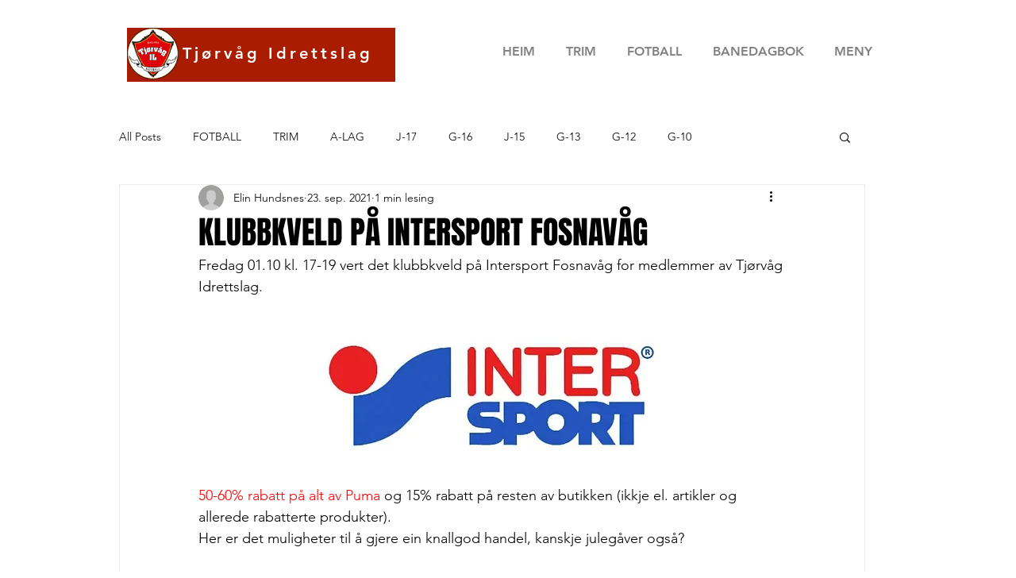

--- FILE ---
content_type: text/html; charset=utf-8
request_url: https://www.google.com/recaptcha/api2/aframe
body_size: 266
content:
<!DOCTYPE HTML><html><head><meta http-equiv="content-type" content="text/html; charset=UTF-8"></head><body><script nonce="TS3dC1rrOCORdRq-ae3USA">/** Anti-fraud and anti-abuse applications only. See google.com/recaptcha */ try{var clients={'sodar':'https://pagead2.googlesyndication.com/pagead/sodar?'};window.addEventListener("message",function(a){try{if(a.source===window.parent){var b=JSON.parse(a.data);var c=clients[b['id']];if(c){var d=document.createElement('img');d.src=c+b['params']+'&rc='+(localStorage.getItem("rc::a")?sessionStorage.getItem("rc::b"):"");window.document.body.appendChild(d);sessionStorage.setItem("rc::e",parseInt(sessionStorage.getItem("rc::e")||0)+1);localStorage.setItem("rc::h",'1769590806417');}}}catch(b){}});window.parent.postMessage("_grecaptcha_ready", "*");}catch(b){}</script></body></html>